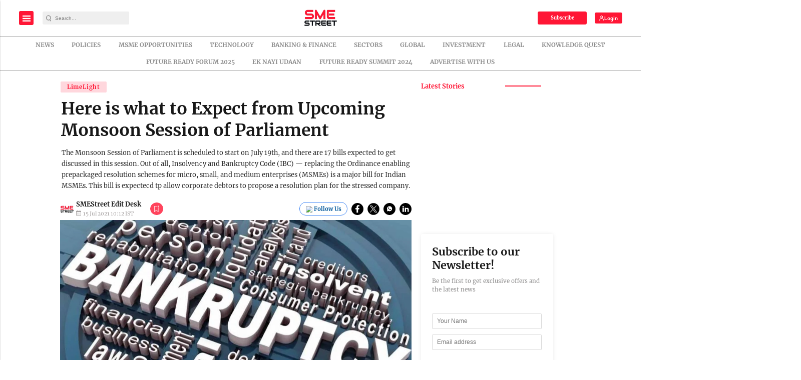

--- FILE ---
content_type: text/html; charset=utf-8
request_url: https://www.google.com/recaptcha/api2/aframe
body_size: -85
content:
<!DOCTYPE HTML><html><head><meta http-equiv="content-type" content="text/html; charset=UTF-8"></head><body><script nonce="ztwMe7GjwfcyXkYxIV93mw">/** Anti-fraud and anti-abuse applications only. See google.com/recaptcha */ try{var clients={'sodar':'https://pagead2.googlesyndication.com/pagead/sodar?'};window.addEventListener("message",function(a){try{if(a.source===window.parent){var b=JSON.parse(a.data);var c=clients[b['id']];if(c){var d=document.createElement('img');d.src=c+b['params']+'&rc='+(localStorage.getItem("rc::a")?sessionStorage.getItem("rc::b"):"");window.document.body.appendChild(d);sessionStorage.setItem("rc::e",parseInt(sessionStorage.getItem("rc::e")||0)+1);localStorage.setItem("rc::h",'1768596218827');}}}catch(b){}});window.parent.postMessage("_grecaptcha_ready", "*");}catch(b){}</script></body></html>

--- FILE ---
content_type: application/javascript; charset=utf-8
request_url: https://fundingchoicesmessages.google.com/f/AGSKWxUVd74Hlyb5vlGNeYN3TO8-rSW0IKFoYcU__atYsdzqCYCqqfzcbb9rFy4_ymjJDsxIXHZH_G-cK1j4qqbiQ4whJK8mrH-sM5Q3llYkWBj97-XcJW9km7RE_St5-m7FbjnbNZ-1IHT89MG2mWdZ3bVD4zfTGNGf51TyJsaru_ywq8-ex2S2n4R4PWDJ/__content_ad_/ad300./ads2./pushdownAd..net/flashads
body_size: -1290
content:
window['b67cf47b-ce0d-4df0-9265-132bf186ac59'] = true;